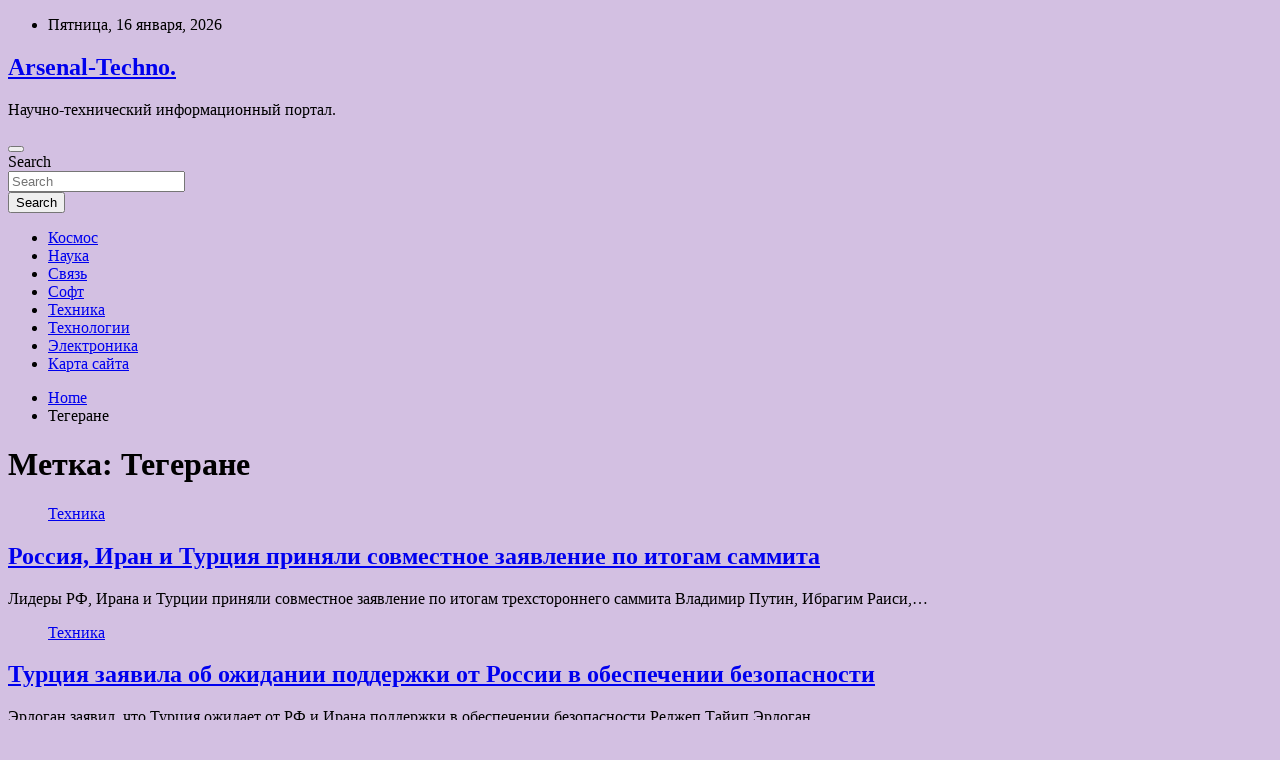

--- FILE ---
content_type: text/html; charset=UTF-8
request_url: http://arsenal-irk.ru/tag/tegerane
body_size: 14481
content:
<!doctype html>
<html lang="ru-RU">
<head>
	<meta charset="UTF-8">
	<meta name="viewport" content="width=device-width, initial-scale=1, shrink-to-fit=no">
	<link rel="profile" href="https://gmpg.org/xfn/11">

	<title>Тегеране &#8212; Arsenal-Techno.</title>
    <style>
        #wpadminbar #wp-admin-bar-p404_free_top_button .ab-icon:before {
            content: "\f103";
            color: red;
            top: 2px;
        }
    </style>
<meta name='robots' content='max-image-preview:large' />
<link rel='dns-prefetch' href='//fonts.googleapis.com' />
<style id='wp-img-auto-sizes-contain-inline-css' type='text/css'>
img:is([sizes=auto i],[sizes^="auto," i]){contain-intrinsic-size:3000px 1500px}
/*# sourceURL=wp-img-auto-sizes-contain-inline-css */
</style>
<style id='wp-block-library-inline-css' type='text/css'>
:root{--wp-block-synced-color:#7a00df;--wp-block-synced-color--rgb:122,0,223;--wp-bound-block-color:var(--wp-block-synced-color);--wp-editor-canvas-background:#ddd;--wp-admin-theme-color:#007cba;--wp-admin-theme-color--rgb:0,124,186;--wp-admin-theme-color-darker-10:#006ba1;--wp-admin-theme-color-darker-10--rgb:0,107,160.5;--wp-admin-theme-color-darker-20:#005a87;--wp-admin-theme-color-darker-20--rgb:0,90,135;--wp-admin-border-width-focus:2px}@media (min-resolution:192dpi){:root{--wp-admin-border-width-focus:1.5px}}.wp-element-button{cursor:pointer}:root .has-very-light-gray-background-color{background-color:#eee}:root .has-very-dark-gray-background-color{background-color:#313131}:root .has-very-light-gray-color{color:#eee}:root .has-very-dark-gray-color{color:#313131}:root .has-vivid-green-cyan-to-vivid-cyan-blue-gradient-background{background:linear-gradient(135deg,#00d084,#0693e3)}:root .has-purple-crush-gradient-background{background:linear-gradient(135deg,#34e2e4,#4721fb 50%,#ab1dfe)}:root .has-hazy-dawn-gradient-background{background:linear-gradient(135deg,#faaca8,#dad0ec)}:root .has-subdued-olive-gradient-background{background:linear-gradient(135deg,#fafae1,#67a671)}:root .has-atomic-cream-gradient-background{background:linear-gradient(135deg,#fdd79a,#004a59)}:root .has-nightshade-gradient-background{background:linear-gradient(135deg,#330968,#31cdcf)}:root .has-midnight-gradient-background{background:linear-gradient(135deg,#020381,#2874fc)}:root{--wp--preset--font-size--normal:16px;--wp--preset--font-size--huge:42px}.has-regular-font-size{font-size:1em}.has-larger-font-size{font-size:2.625em}.has-normal-font-size{font-size:var(--wp--preset--font-size--normal)}.has-huge-font-size{font-size:var(--wp--preset--font-size--huge)}.has-text-align-center{text-align:center}.has-text-align-left{text-align:left}.has-text-align-right{text-align:right}.has-fit-text{white-space:nowrap!important}#end-resizable-editor-section{display:none}.aligncenter{clear:both}.items-justified-left{justify-content:flex-start}.items-justified-center{justify-content:center}.items-justified-right{justify-content:flex-end}.items-justified-space-between{justify-content:space-between}.screen-reader-text{border:0;clip-path:inset(50%);height:1px;margin:-1px;overflow:hidden;padding:0;position:absolute;width:1px;word-wrap:normal!important}.screen-reader-text:focus{background-color:#ddd;clip-path:none;color:#444;display:block;font-size:1em;height:auto;left:5px;line-height:normal;padding:15px 23px 14px;text-decoration:none;top:5px;width:auto;z-index:100000}html :where(.has-border-color){border-style:solid}html :where([style*=border-top-color]){border-top-style:solid}html :where([style*=border-right-color]){border-right-style:solid}html :where([style*=border-bottom-color]){border-bottom-style:solid}html :where([style*=border-left-color]){border-left-style:solid}html :where([style*=border-width]){border-style:solid}html :where([style*=border-top-width]){border-top-style:solid}html :where([style*=border-right-width]){border-right-style:solid}html :where([style*=border-bottom-width]){border-bottom-style:solid}html :where([style*=border-left-width]){border-left-style:solid}html :where(img[class*=wp-image-]){height:auto;max-width:100%}:where(figure){margin:0 0 1em}html :where(.is-position-sticky){--wp-admin--admin-bar--position-offset:var(--wp-admin--admin-bar--height,0px)}@media screen and (max-width:600px){html :where(.is-position-sticky){--wp-admin--admin-bar--position-offset:0px}}

/*# sourceURL=wp-block-library-inline-css */
</style><style id='global-styles-inline-css' type='text/css'>
:root{--wp--preset--aspect-ratio--square: 1;--wp--preset--aspect-ratio--4-3: 4/3;--wp--preset--aspect-ratio--3-4: 3/4;--wp--preset--aspect-ratio--3-2: 3/2;--wp--preset--aspect-ratio--2-3: 2/3;--wp--preset--aspect-ratio--16-9: 16/9;--wp--preset--aspect-ratio--9-16: 9/16;--wp--preset--color--black: #000000;--wp--preset--color--cyan-bluish-gray: #abb8c3;--wp--preset--color--white: #ffffff;--wp--preset--color--pale-pink: #f78da7;--wp--preset--color--vivid-red: #cf2e2e;--wp--preset--color--luminous-vivid-orange: #ff6900;--wp--preset--color--luminous-vivid-amber: #fcb900;--wp--preset--color--light-green-cyan: #7bdcb5;--wp--preset--color--vivid-green-cyan: #00d084;--wp--preset--color--pale-cyan-blue: #8ed1fc;--wp--preset--color--vivid-cyan-blue: #0693e3;--wp--preset--color--vivid-purple: #9b51e0;--wp--preset--gradient--vivid-cyan-blue-to-vivid-purple: linear-gradient(135deg,rgb(6,147,227) 0%,rgb(155,81,224) 100%);--wp--preset--gradient--light-green-cyan-to-vivid-green-cyan: linear-gradient(135deg,rgb(122,220,180) 0%,rgb(0,208,130) 100%);--wp--preset--gradient--luminous-vivid-amber-to-luminous-vivid-orange: linear-gradient(135deg,rgb(252,185,0) 0%,rgb(255,105,0) 100%);--wp--preset--gradient--luminous-vivid-orange-to-vivid-red: linear-gradient(135deg,rgb(255,105,0) 0%,rgb(207,46,46) 100%);--wp--preset--gradient--very-light-gray-to-cyan-bluish-gray: linear-gradient(135deg,rgb(238,238,238) 0%,rgb(169,184,195) 100%);--wp--preset--gradient--cool-to-warm-spectrum: linear-gradient(135deg,rgb(74,234,220) 0%,rgb(151,120,209) 20%,rgb(207,42,186) 40%,rgb(238,44,130) 60%,rgb(251,105,98) 80%,rgb(254,248,76) 100%);--wp--preset--gradient--blush-light-purple: linear-gradient(135deg,rgb(255,206,236) 0%,rgb(152,150,240) 100%);--wp--preset--gradient--blush-bordeaux: linear-gradient(135deg,rgb(254,205,165) 0%,rgb(254,45,45) 50%,rgb(107,0,62) 100%);--wp--preset--gradient--luminous-dusk: linear-gradient(135deg,rgb(255,203,112) 0%,rgb(199,81,192) 50%,rgb(65,88,208) 100%);--wp--preset--gradient--pale-ocean: linear-gradient(135deg,rgb(255,245,203) 0%,rgb(182,227,212) 50%,rgb(51,167,181) 100%);--wp--preset--gradient--electric-grass: linear-gradient(135deg,rgb(202,248,128) 0%,rgb(113,206,126) 100%);--wp--preset--gradient--midnight: linear-gradient(135deg,rgb(2,3,129) 0%,rgb(40,116,252) 100%);--wp--preset--font-size--small: 13px;--wp--preset--font-size--medium: 20px;--wp--preset--font-size--large: 36px;--wp--preset--font-size--x-large: 42px;--wp--preset--spacing--20: 0.44rem;--wp--preset--spacing--30: 0.67rem;--wp--preset--spacing--40: 1rem;--wp--preset--spacing--50: 1.5rem;--wp--preset--spacing--60: 2.25rem;--wp--preset--spacing--70: 3.38rem;--wp--preset--spacing--80: 5.06rem;--wp--preset--shadow--natural: 6px 6px 9px rgba(0, 0, 0, 0.2);--wp--preset--shadow--deep: 12px 12px 50px rgba(0, 0, 0, 0.4);--wp--preset--shadow--sharp: 6px 6px 0px rgba(0, 0, 0, 0.2);--wp--preset--shadow--outlined: 6px 6px 0px -3px rgb(255, 255, 255), 6px 6px rgb(0, 0, 0);--wp--preset--shadow--crisp: 6px 6px 0px rgb(0, 0, 0);}:where(.is-layout-flex){gap: 0.5em;}:where(.is-layout-grid){gap: 0.5em;}body .is-layout-flex{display: flex;}.is-layout-flex{flex-wrap: wrap;align-items: center;}.is-layout-flex > :is(*, div){margin: 0;}body .is-layout-grid{display: grid;}.is-layout-grid > :is(*, div){margin: 0;}:where(.wp-block-columns.is-layout-flex){gap: 2em;}:where(.wp-block-columns.is-layout-grid){gap: 2em;}:where(.wp-block-post-template.is-layout-flex){gap: 1.25em;}:where(.wp-block-post-template.is-layout-grid){gap: 1.25em;}.has-black-color{color: var(--wp--preset--color--black) !important;}.has-cyan-bluish-gray-color{color: var(--wp--preset--color--cyan-bluish-gray) !important;}.has-white-color{color: var(--wp--preset--color--white) !important;}.has-pale-pink-color{color: var(--wp--preset--color--pale-pink) !important;}.has-vivid-red-color{color: var(--wp--preset--color--vivid-red) !important;}.has-luminous-vivid-orange-color{color: var(--wp--preset--color--luminous-vivid-orange) !important;}.has-luminous-vivid-amber-color{color: var(--wp--preset--color--luminous-vivid-amber) !important;}.has-light-green-cyan-color{color: var(--wp--preset--color--light-green-cyan) !important;}.has-vivid-green-cyan-color{color: var(--wp--preset--color--vivid-green-cyan) !important;}.has-pale-cyan-blue-color{color: var(--wp--preset--color--pale-cyan-blue) !important;}.has-vivid-cyan-blue-color{color: var(--wp--preset--color--vivid-cyan-blue) !important;}.has-vivid-purple-color{color: var(--wp--preset--color--vivid-purple) !important;}.has-black-background-color{background-color: var(--wp--preset--color--black) !important;}.has-cyan-bluish-gray-background-color{background-color: var(--wp--preset--color--cyan-bluish-gray) !important;}.has-white-background-color{background-color: var(--wp--preset--color--white) !important;}.has-pale-pink-background-color{background-color: var(--wp--preset--color--pale-pink) !important;}.has-vivid-red-background-color{background-color: var(--wp--preset--color--vivid-red) !important;}.has-luminous-vivid-orange-background-color{background-color: var(--wp--preset--color--luminous-vivid-orange) !important;}.has-luminous-vivid-amber-background-color{background-color: var(--wp--preset--color--luminous-vivid-amber) !important;}.has-light-green-cyan-background-color{background-color: var(--wp--preset--color--light-green-cyan) !important;}.has-vivid-green-cyan-background-color{background-color: var(--wp--preset--color--vivid-green-cyan) !important;}.has-pale-cyan-blue-background-color{background-color: var(--wp--preset--color--pale-cyan-blue) !important;}.has-vivid-cyan-blue-background-color{background-color: var(--wp--preset--color--vivid-cyan-blue) !important;}.has-vivid-purple-background-color{background-color: var(--wp--preset--color--vivid-purple) !important;}.has-black-border-color{border-color: var(--wp--preset--color--black) !important;}.has-cyan-bluish-gray-border-color{border-color: var(--wp--preset--color--cyan-bluish-gray) !important;}.has-white-border-color{border-color: var(--wp--preset--color--white) !important;}.has-pale-pink-border-color{border-color: var(--wp--preset--color--pale-pink) !important;}.has-vivid-red-border-color{border-color: var(--wp--preset--color--vivid-red) !important;}.has-luminous-vivid-orange-border-color{border-color: var(--wp--preset--color--luminous-vivid-orange) !important;}.has-luminous-vivid-amber-border-color{border-color: var(--wp--preset--color--luminous-vivid-amber) !important;}.has-light-green-cyan-border-color{border-color: var(--wp--preset--color--light-green-cyan) !important;}.has-vivid-green-cyan-border-color{border-color: var(--wp--preset--color--vivid-green-cyan) !important;}.has-pale-cyan-blue-border-color{border-color: var(--wp--preset--color--pale-cyan-blue) !important;}.has-vivid-cyan-blue-border-color{border-color: var(--wp--preset--color--vivid-cyan-blue) !important;}.has-vivid-purple-border-color{border-color: var(--wp--preset--color--vivid-purple) !important;}.has-vivid-cyan-blue-to-vivid-purple-gradient-background{background: var(--wp--preset--gradient--vivid-cyan-blue-to-vivid-purple) !important;}.has-light-green-cyan-to-vivid-green-cyan-gradient-background{background: var(--wp--preset--gradient--light-green-cyan-to-vivid-green-cyan) !important;}.has-luminous-vivid-amber-to-luminous-vivid-orange-gradient-background{background: var(--wp--preset--gradient--luminous-vivid-amber-to-luminous-vivid-orange) !important;}.has-luminous-vivid-orange-to-vivid-red-gradient-background{background: var(--wp--preset--gradient--luminous-vivid-orange-to-vivid-red) !important;}.has-very-light-gray-to-cyan-bluish-gray-gradient-background{background: var(--wp--preset--gradient--very-light-gray-to-cyan-bluish-gray) !important;}.has-cool-to-warm-spectrum-gradient-background{background: var(--wp--preset--gradient--cool-to-warm-spectrum) !important;}.has-blush-light-purple-gradient-background{background: var(--wp--preset--gradient--blush-light-purple) !important;}.has-blush-bordeaux-gradient-background{background: var(--wp--preset--gradient--blush-bordeaux) !important;}.has-luminous-dusk-gradient-background{background: var(--wp--preset--gradient--luminous-dusk) !important;}.has-pale-ocean-gradient-background{background: var(--wp--preset--gradient--pale-ocean) !important;}.has-electric-grass-gradient-background{background: var(--wp--preset--gradient--electric-grass) !important;}.has-midnight-gradient-background{background: var(--wp--preset--gradient--midnight) !important;}.has-small-font-size{font-size: var(--wp--preset--font-size--small) !important;}.has-medium-font-size{font-size: var(--wp--preset--font-size--medium) !important;}.has-large-font-size{font-size: var(--wp--preset--font-size--large) !important;}.has-x-large-font-size{font-size: var(--wp--preset--font-size--x-large) !important;}
/*# sourceURL=global-styles-inline-css */
</style>

<style id='classic-theme-styles-inline-css' type='text/css'>
/*! This file is auto-generated */
.wp-block-button__link{color:#fff;background-color:#32373c;border-radius:9999px;box-shadow:none;text-decoration:none;padding:calc(.667em + 2px) calc(1.333em + 2px);font-size:1.125em}.wp-block-file__button{background:#32373c;color:#fff;text-decoration:none}
/*# sourceURL=/wp-includes/css/classic-themes.min.css */
</style>
<link rel='stylesheet' id='bootstrap-style-css' href='http://arsenal-irk.ru/wp-content/themes/newscard/assets/library/bootstrap/css/bootstrap.min.css' type='text/css' media='all' />
<link rel='stylesheet' id='newscard-style-css' href='http://arsenal-irk.ru/wp-content/themes/newscard/style.css' type='text/css' media='all' />
<script type="text/javascript" src="http://arsenal-irk.ru/wp-includes/js/jquery/jquery.min.js" id="jquery-core-js"></script>
<script type="text/javascript" id="wp-disable-css-lazy-load-js-extra">
/* <![CDATA[ */
var WpDisableAsyncLinks = {"wp-disable-font-awesome":"http://arsenal-irk.ru/wp-content/themes/newscard/assets/library/font-awesome/css/all.min.css","wp-disable-google-fonts":"//fonts.googleapis.com/css?family=Roboto:100,300,300i,400,400i,500,500i,700,700i"};
//# sourceURL=wp-disable-css-lazy-load-js-extra
/* ]]> */
</script>
<script type="text/javascript" src="http://arsenal-irk.ru/wp-content/plugins/wp-disable/js/css-lazy-load.min.js" id="wp-disable-css-lazy-load-js"></script>
<style type="text/css" id="custom-background-css">
body.custom-background { background-color: #d3c0e2; }
</style>
	<link rel="icon" href="http://arsenal-irk.ru/wp-content/uploads/2022/07/kometa-150x150.png" sizes="32x32" />
<link rel="icon" href="http://arsenal-irk.ru/wp-content/uploads/2022/07/kometa.png" sizes="192x192" />
<link rel="apple-touch-icon" href="http://arsenal-irk.ru/wp-content/uploads/2022/07/kometa.png" />
<meta name="msapplication-TileImage" content="http://arsenal-irk.ru/wp-content/uploads/2022/07/kometa.png" />
<link rel="alternate" type="application/rss+xml" title="RSS" href="http://arsenal-irk.ru/rsslatest.xml" /></head>

<body class="archive tag tag-tegerane tag-361 custom-background wp-theme-newscard theme-body hfeed">
<div id="page" class="site">
	<a class="skip-link screen-reader-text" href="#content">Skip to content</a>
	
	<header id="masthead" class="site-header">

					<div class="info-bar">
				<div class="container">
					<div class="row gutter-10">
						<div class="col col-sm contact-section">
							<div class="date">
								<ul><li>Пятница, 16 января, 2026</li></ul>
							</div>
						</div><!-- .contact-section -->

											</div><!-- .row -->
          		</div><!-- .container -->
        	</div><!-- .infobar -->
        		<nav class="navbar navbar-expand-lg d-block">
			<div class="navbar-head header-overlay-dark" >
				<div class="container">
					<div class="row navbar-head-row align-items-center">
						<div class="col-lg-4">
							<div class="site-branding navbar-brand">
																	<h2 class="site-title"><a href="http://arsenal-irk.ru/" rel="home">Arsenal-Techno.</a></h2>
																	<p class="site-description">Научно-технический информационный портал.</p>
															</div><!-- .site-branding .navbar-brand -->
						</div>
											</div><!-- .row -->
				</div><!-- .container -->
			</div><!-- .navbar-head -->
			<div class="navigation-bar">
				<div class="navigation-bar-top">
					<div class="container">
						<button class="navbar-toggler menu-toggle" type="button" data-toggle="collapse" data-target="#navbarCollapse" aria-controls="navbarCollapse" aria-expanded="false" aria-label="Toggle navigation"></button>
						<span class="search-toggle"></span>
					</div><!-- .container -->
					<div class="search-bar">
						<div class="container">
							<div class="search-block off">
								<form action="http://arsenal-irk.ru/" method="get" class="search-form">
	<label class="assistive-text"> Search </label>
	<div class="input-group">
		<input type="search" value="" placeholder="Search" class="form-control s" name="s">
		<div class="input-group-prepend">
			<button class="btn btn-theme">Search</button>
		</div>
	</div>
</form><!-- .search-form -->
							</div><!-- .search-box -->
						</div><!-- .container -->
					</div><!-- .search-bar -->
				</div><!-- .navigation-bar-top -->
				<div class="navbar-main">
					<div class="container">
						<div class="collapse navbar-collapse" id="navbarCollapse">
							<div id="site-navigation" class="main-navigation nav-uppercase" role="navigation">
								<ul class="nav-menu navbar-nav d-lg-block"><li id="menu-item-87" class="menu-item menu-item-type-taxonomy menu-item-object-category menu-item-87"><a href="http://arsenal-irk.ru/category/kosmos">Космос</a></li>
<li id="menu-item-83" class="menu-item menu-item-type-taxonomy menu-item-object-category menu-item-83"><a href="http://arsenal-irk.ru/category/nauka">Наука</a></li>
<li id="menu-item-84" class="menu-item menu-item-type-taxonomy menu-item-object-category menu-item-84"><a href="http://arsenal-irk.ru/category/svyaz">Связь</a></li>
<li id="menu-item-85" class="menu-item menu-item-type-taxonomy menu-item-object-category menu-item-85"><a href="http://arsenal-irk.ru/category/soft">Софт</a></li>
<li id="menu-item-82" class="menu-item menu-item-type-taxonomy menu-item-object-category menu-item-82"><a href="http://arsenal-irk.ru/category/texnika">Техника</a></li>
<li id="menu-item-81" class="menu-item menu-item-type-taxonomy menu-item-object-category menu-item-81"><a href="http://arsenal-irk.ru/category/texnologii">Технологии</a></li>
<li id="menu-item-86" class="menu-item menu-item-type-taxonomy menu-item-object-category menu-item-86"><a href="http://arsenal-irk.ru/category/elektronika">Электроника</a></li>
<li id="menu-item-88" class="menu-item menu-item-type-post_type menu-item-object-page menu-item-88"><a href="http://arsenal-irk.ru/karta-sajta">Карта сайта</a></li>
</ul>							</div><!-- #site-navigation .main-navigation -->
						</div><!-- .navbar-collapse -->
						<div class="nav-search">
							<span class="search-toggle"></span>
						</div><!-- .nav-search -->
					</div><!-- .container -->
				</div><!-- .navbar-main -->
			</div><!-- .navigation-bar -->
		</nav><!-- .navbar -->

		
		
					<div id="breadcrumb">
				<div class="container">
					<div role="navigation" aria-label="Breadcrumbs" class="breadcrumb-trail breadcrumbs" itemprop="breadcrumb"><ul class="trail-items" itemscope itemtype="http://schema.org/BreadcrumbList"><meta name="numberOfItems" content="2" /><meta name="itemListOrder" content="Ascending" /><li itemprop="itemListElement" itemscope itemtype="http://schema.org/ListItem" class="trail-item trail-begin"><a href="http://arsenal-irk.ru" rel="home" itemprop="item"><span itemprop="name">Home</span></a><meta itemprop="position" content="1" /></li><li itemprop="itemListElement" itemscope itemtype="http://schema.org/ListItem" class="trail-item trail-end"><span itemprop="name">Тегеране</span><meta itemprop="position" content="2" /></li></ul></div>				</div>
			</div><!-- .breadcrumb -->
			</header><!-- #masthead -->
	<div id="content" class="site-content ">
		<div class="container">
							<div class="row justify-content-center site-content-row">
			<div id="primary" class="col-lg-8 content-area">		<main id="main" class="site-main">

			
				<header class="page-header">
					<h1 class="page-title">Метка: <span>Тегеране</span></h1>				</header><!-- .page-header -->

				<div class="row gutter-parent-14 post-wrap">
						<div class="col-sm-6 col-xxl-4 post-col">
	<div class="post-710 post type-post status-publish format-standard has-post-thumbnail hentry category-texnika tag-vladimir-putin tag-oon tag-redzhep-tajip-erdogan tag-tegerane">

		
				<figure class="post-featured-image post-img-wrap">
					<a title="Россия, Иран и Турция приняли совместное заявление по итогам саммита" href="http://arsenal-irk.ru/texnika/rossiia-iran-i-tyrciia-priniali-sovmestnoe-zaiavlenie-po-itogam-sammita.html" class="post-img" style="background-image: url('http://arsenal-irk.ru/wp-content/uploads/2022/07/rossija-iran-i-turcija-prinjali-sovmestnoe-zajavlenie-po-itogam-sammita-7d5df1f.jpg');"></a>
					<div class="entry-meta category-meta">
						<div class="cat-links"><a href="http://arsenal-irk.ru/category/texnika" rel="category tag">Техника</a></div>
					</div><!-- .entry-meta -->
				</figure><!-- .post-featured-image .post-img-wrap -->

			
					<header class="entry-header">
				<h2 class="entry-title"><a href="http://arsenal-irk.ru/texnika/rossiia-iran-i-tyrciia-priniali-sovmestnoe-zaiavlenie-po-itogam-sammita.html" rel="bookmark">Россия, Иран и Турция приняли совместное заявление по итогам саммита</a></h2>
									<div class="entry-meta">
											</div><!-- .entry-meta -->
								</header>
				<div class="entry-content">
								<p>Лидеры РФ, Ирана и Турции приняли совместное заявление по итогам трехстороннего саммита Владимир Путин, Ибрагим Раиси,&hellip;</p>
						</div><!-- entry-content -->

			</div><!-- .post-710 -->
	</div><!-- .col-sm-6 .col-xxl-4 .post-col -->
	<div class="col-sm-6 col-xxl-4 post-col">
	<div class="post-700 post type-post status-publish format-standard has-post-thumbnail hentry category-texnika tag-vladimira-putina tag-rabochej-partii-kurdistana tag-redzhep-tajip-erdogan tag-tegerane">

		
				<figure class="post-featured-image post-img-wrap">
					<a title="Турция заявила об ожидании поддержки от России в обеспечении безопасности" href="http://arsenal-irk.ru/texnika/tyrciia-zaiavila-ob-ojidanii-podderjki-ot-rossii-v-obespechenii-bezopasnosti.html" class="post-img" style="background-image: url('http://arsenal-irk.ru/wp-content/uploads/2022/07/turcija-zajavila-ob-ozhidanii-podderzhki-ot-rossii-v-obespechenii-bezopasnosti-053b29d.jpg');"></a>
					<div class="entry-meta category-meta">
						<div class="cat-links"><a href="http://arsenal-irk.ru/category/texnika" rel="category tag">Техника</a></div>
					</div><!-- .entry-meta -->
				</figure><!-- .post-featured-image .post-img-wrap -->

			
					<header class="entry-header">
				<h2 class="entry-title"><a href="http://arsenal-irk.ru/texnika/tyrciia-zaiavila-ob-ojidanii-podderjki-ot-rossii-v-obespechenii-bezopasnosti.html" rel="bookmark">Турция заявила об ожидании поддержки от России в обеспечении безопасности</a></h2>
									<div class="entry-meta">
											</div><!-- .entry-meta -->
								</header>
				<div class="entry-content">
								<p>Эрдоган заявил, что Турция ожидает от РФ и Ирана поддержки в обеспечении безопасности Реджеп Тайип Эрдоган.&hellip;</p>
						</div><!-- entry-content -->

			</div><!-- .post-700 -->
	</div><!-- .col-sm-6 .col-xxl-4 .post-col -->
	<div class="col-sm-6 col-xxl-4 post-col">
	<div class="post-698 post type-post status-publish format-standard has-post-thumbnail hentry category-texnika tag-vladimir-putin tag-tegerane">

		
				<figure class="post-featured-image post-img-wrap">
					<a title="Путин заявил о накопившихся вопросах по Сирии" href="http://arsenal-irk.ru/texnika/pytin-zaiavil-o-nakopivshihsia-voprosah-po-sirii.html" class="post-img" style="background-image: url('http://arsenal-irk.ru/wp-content/uploads/2022/07/putin-zajavil-o-nakopivshihsja-voprosah-po-sirii-6140cc3.jpg');"></a>
					<div class="entry-meta category-meta">
						<div class="cat-links"><a href="http://arsenal-irk.ru/category/texnika" rel="category tag">Техника</a></div>
					</div><!-- .entry-meta -->
				</figure><!-- .post-featured-image .post-img-wrap -->

			
					<header class="entry-header">
				<h2 class="entry-title"><a href="http://arsenal-irk.ru/texnika/pytin-zaiavil-o-nakopivshihsia-voprosah-po-sirii.html" rel="bookmark">Путин заявил о накопившихся вопросах по Сирии</a></h2>
									<div class="entry-meta">
											</div><!-- .entry-meta -->
								</header>
				<div class="entry-content">
								<p>Президент России Путин заявил о накопившихся вопросах по стабилизации ситуации в Сирии Владимир Путин. Фото: Kremlin&hellip;</p>
						</div><!-- entry-content -->

			</div><!-- .post-698 -->
	</div><!-- .col-sm-6 .col-xxl-4 .post-col -->
	<div class="col-sm-6 col-xxl-4 post-col">
	<div class="post-696 post type-post status-publish format-standard has-post-thumbnail hentry category-texnika tag-vladimira-putina tag-tegerane">

		
				<figure class="post-featured-image post-img-wrap">
					<a title="Путин и Эрдоган встретились" href="http://arsenal-irk.ru/texnika/pytin-i-erdogan-vstretilis.html" class="post-img" style="background-image: url('http://arsenal-irk.ru/wp-content/uploads/2022/07/putin-i-erdogan-vstretilis-57adc81.jpg');"></a>
					<div class="entry-meta category-meta">
						<div class="cat-links"><a href="http://arsenal-irk.ru/category/texnika" rel="category tag">Техника</a></div>
					</div><!-- .entry-meta -->
				</figure><!-- .post-featured-image .post-img-wrap -->

			
					<header class="entry-header">
				<h2 class="entry-title"><a href="http://arsenal-irk.ru/texnika/pytin-i-erdogan-vstretilis.html" rel="bookmark">Путин и Эрдоган встретились</a></h2>
									<div class="entry-meta">
											</div><!-- .entry-meta -->
								</header>
				<div class="entry-content">
								<p>В Тегеране началась встреча президента России Путина и его турецкого коллеги Эрдогана Реджеп Эрдоган и Владимир&hellip;</p>
						</div><!-- entry-content -->

			</div><!-- .post-696 -->
	</div><!-- .col-sm-6 .col-xxl-4 .post-col -->
				</div><!-- .row .gutter-parent-14 .post-wrap-->

				
		</main><!-- #main -->
	</div><!-- #primary -->



<aside id="secondary" class="col-lg-4 widget-area" role="complementary">
	<div class="sticky-sidebar">
<p></p>
<p>

		<section id="search-2" class="widget widget_search"><form action="http://arsenal-irk.ru/" method="get" class="search-form">
	<label class="assistive-text"> Search </label>
	<div class="input-group">
		<input type="search" value="" placeholder="Search" class="form-control s" name="s">
		<div class="input-group-prepend">
			<button class="btn btn-theme">Search</button>
		</div>
	</div>
</form><!-- .search-form -->
</section><section id="newscard_horizontal_vertical_posts-2" class="widget newscard-widget-horizontal-vertical-posts">				<div class="row gutter-parent-14 post-vertical">
			<div class="col-md-6 first-col">
										<div class="post-boxed main-post clearfix">
											<div class="post-img-wrap">
							<a href="http://arsenal-irk.ru/texnologii/eksperty-sostavili-plan-deistvii-na-slychai-kraji-lichnyh-dannyh.html" class="post-img" style="background-image: url('http://arsenal-irk.ru/wp-content/uploads/2022/07/eksperty-sostavili-plan-dejstvij-nanbspsluchaj-krazhi-lichnyh-dannyh-075eb19.jpg');"></a>
						</div>
										<div class="post-content">
						<div class="entry-meta category-meta">
							<div class="cat-links"><a href="http://arsenal-irk.ru/category/texnologii" rel="category tag">Технологии</a></div>
						</div><!-- .entry-meta -->
						<h3 class="entry-title"><a href="http://arsenal-irk.ru/texnologii/eksperty-sostavili-plan-deistvii-na-slychai-kraji-lichnyh-dannyh.html">Эксперты составили план действий на случай кражи личных данных</a></h3>						<div class="entry-meta">
						</div>
						<div class="entry-content">
							Эксперты по цифровой безопасности, опрошенные РИА Новости, рассказали, что избежать утечки личных данных можно, зарегистрировав e-mail и мобильных номер, которые «не жалко». Если предотвратить утечку не удалось, необходимо сменить все пароли.

Фото: ТАССТАСС
В компании-разработчике антивирусов ESET посоветовали подключить двухфакторную&hellip;						</div><!-- .entry-content -->
					</div>
				</div><!-- post-boxed -->
			</div>
			<div class="col-md-6 second-col">
												<div class="post-boxed inlined clearfix">
													<div class="post-img-wrap">
								<a href="http://arsenal-irk.ru/texnologii/kitaiskie-ychenye-razrabotali-proekt-iadernogo-reaktora-novogo-tipa.html" class="post-img" style="background-image: url('http://arsenal-irk.ru/wp-content/uploads/2022/07/kitajskie-uchenye-razrabotali-proekt-jadernogo-reaktora-novogo-tipa-81cdfb6-300x169.jpg');"></a>
							</div>
												<div class="post-content">
							<div class="entry-meta category-meta">
								<div class="cat-links"><a href="http://arsenal-irk.ru/category/texnologii" rel="category tag">Технологии</a></div>
							</div><!-- .entry-meta -->
							<h3 class="entry-title"><a href="http://arsenal-irk.ru/texnologii/kitaiskie-ychenye-razrabotali-proekt-iadernogo-reaktora-novogo-tipa.html">Китайские ученые разработали проект ядерного реактора нового типа</a></h3>							<div class="entry-meta">
							</div>
						</div>
					</div><!-- .post-boxed -->
													<div class="post-boxed inlined clearfix">
													<div class="post-img-wrap">
								<a href="http://arsenal-irk.ru/texnologii/spacex-vpervye-zapystila-korabl-s-grajdanskim-ekipajem.html" class="post-img" style="background-image: url('http://arsenal-irk.ru/wp-content/uploads/2022/07/spacex-vpervye-zapustila-korabl-snbspgrazhdanskim-ekipazhem-e7eb138-300x200.jpg');"></a>
							</div>
												<div class="post-content">
							<div class="entry-meta category-meta">
								<div class="cat-links"><a href="http://arsenal-irk.ru/category/texnologii" rel="category tag">Технологии</a></div>
							</div><!-- .entry-meta -->
							<h3 class="entry-title"><a href="http://arsenal-irk.ru/texnologii/spacex-vpervye-zapystila-korabl-s-grajdanskim-ekipajem.html">SpaceX впервые запустила корабль с гражданским экипажем</a></h3>							<div class="entry-meta">
							</div>
						</div>
					</div><!-- .post-boxed -->
													<div class="post-boxed inlined clearfix">
													<div class="post-img-wrap">
								<a href="http://arsenal-irk.ru/texnologii/v-britanii-zapystili-v-proizvodstvo-bezvrednyi-dlia-planety-plastik.html" class="post-img" style="background-image: url('http://arsenal-irk.ru/wp-content/uploads/2022/07/vnbspbritanii-zapustili-vnbspproizvodstvo-bezvrednyj-dlja-planety-plastik-8f2ff0d-300x169.jpg');"></a>
							</div>
												<div class="post-content">
							<div class="entry-meta category-meta">
								<div class="cat-links"><a href="http://arsenal-irk.ru/category/texnologii" rel="category tag">Технологии</a></div>
							</div><!-- .entry-meta -->
							<h3 class="entry-title"><a href="http://arsenal-irk.ru/texnologii/v-britanii-zapystili-v-proizvodstvo-bezvrednyi-dlia-planety-plastik.html">В Британии запустили в производство безвредный для планеты пластик</a></h3>							<div class="entry-meta">
							</div>
						</div>
					</div><!-- .post-boxed -->
													<div class="post-boxed inlined clearfix">
													<div class="post-img-wrap">
								<a href="http://arsenal-irk.ru/texnologii/ychenyi-oproverg-slyhi-o-vrede-vyshek-5g.html" class="post-img" style="background-image: url('http://arsenal-irk.ru/wp-content/uploads/2022/07/uchenyj-oproverg-sluhi-onbspvrede-vyshek-5g-af7c35f-300x200.jpg');"></a>
							</div>
												<div class="post-content">
							<div class="entry-meta category-meta">
								<div class="cat-links"><a href="http://arsenal-irk.ru/category/texnologii" rel="category tag">Технологии</a></div>
							</div><!-- .entry-meta -->
							<h3 class="entry-title"><a href="http://arsenal-irk.ru/texnologii/ychenyi-oproverg-slyhi-o-vrede-vyshek-5g.html">Ученый опроверг слухи о вреде вышек 5G</a></h3>							<div class="entry-meta">
							</div>
						</div>
					</div><!-- .post-boxed -->
												</div>
		</div><!-- .row gutter-parent-14 -->

		</section><!-- .widget_featured_post --><section id="newscard_horizontal_vertical_posts-3" class="widget newscard-widget-horizontal-vertical-posts">				<div class="row gutter-parent-14 post-vertical">
			<div class="col-md-6 first-col">
										<div class="post-boxed main-post clearfix">
											<div class="post-img-wrap">
							<a href="http://arsenal-irk.ru/texnika/v-koree-pridymali-imia-baideny.html" class="post-img" style="background-image: url('http://arsenal-irk.ru/wp-content/uploads/2022/07/v-koree-pridumali-imja-bajdenu-93ed8a0.jpg');"></a>
						</div>
										<div class="post-content">
						<div class="entry-meta category-meta">
							<div class="cat-links"><a href="http://arsenal-irk.ru/category/texnika" rel="category tag">Техника</a></div>
						</div><!-- .entry-meta -->
						<h3 class="entry-title"><a href="http://arsenal-irk.ru/texnika/v-koree-pridymali-imia-baideny.html">В Корее придумали имя Байдену</a></h3>						<div class="entry-meta">
						</div>
						<div class="entry-content">
							Президенту США Джо Байдену присвоили почетное корейское имя Пэ Чжи Сон  
Фото: Jonathan Ernst / Reuters
Ассоциация союза и дружбы Республики Корея и США присвоила американскому президенту Джо Байдену почетное корейское имя Пэ Чжи Сон. Об этом пишет The Korea&hellip;						</div><!-- .entry-content -->
					</div>
				</div><!-- post-boxed -->
			</div>
			<div class="col-md-6 second-col">
												<div class="post-boxed inlined clearfix">
													<div class="post-img-wrap">
								<a href="http://arsenal-irk.ru/texnika/obiasneny-zagadochnye-kvaziperiodicheskie-vspyshki-v-galaktike-gsn-069.html" class="post-img" style="background-image: url('http://arsenal-irk.ru/wp-content/uploads/2022/07/objasneny-zagadochnye-kvaziperiodicheskie-vspyshki-v-galaktike-gsn-069-8a1393b.jpg');"></a>
							</div>
												<div class="post-content">
							<div class="entry-meta category-meta">
								<div class="cat-links"><a href="http://arsenal-irk.ru/category/texnika" rel="category tag">Техника</a></div>
							</div><!-- .entry-meta -->
							<h3 class="entry-title"><a href="http://arsenal-irk.ru/texnika/obiasneny-zagadochnye-kvaziperiodicheskie-vspyshki-v-galaktike-gsn-069.html">Объяснены загадочные квазипериодические вспышки в галактике GSN 069</a></h3>							<div class="entry-meta">
							</div>
						</div>
					</div><!-- .post-boxed -->
													<div class="post-boxed inlined clearfix">
													<div class="post-img-wrap">
								<a href="http://arsenal-irk.ru/texnika/zelenskii-opredelil-srok-vozvrasheniia-pereshedshih-pod-kontrol-rossii-territorii.html" class="post-img" style="background-image: url('http://arsenal-irk.ru/wp-content/uploads/2022/07/zelenskij-opredelil-srok-vozvrashhenija-pereshedshih-pod-kontrol-rossii-territorij-8a597d4.jpg');"></a>
							</div>
												<div class="post-content">
							<div class="entry-meta category-meta">
								<div class="cat-links"><a href="http://arsenal-irk.ru/category/texnika" rel="category tag">Техника</a></div>
							</div><!-- .entry-meta -->
							<h3 class="entry-title"><a href="http://arsenal-irk.ru/texnika/zelenskii-opredelil-srok-vozvrasheniia-pereshedshih-pod-kontrol-rossii-territorii.html">Зеленский определил срок возвращения перешедших под контроль России территорий</a></h3>							<div class="entry-meta">
							</div>
						</div>
					</div><!-- .post-boxed -->
													<div class="post-boxed inlined clearfix">
													<div class="post-img-wrap">
								<a href="http://arsenal-irk.ru/texnika/djoshya-zaiavil-o-gotovnosti-otkazatsia-ot-vseh-poiasov-v-slychae-pobedy-nad-ysikom.html" class="post-img" style="background-image: url('http://arsenal-irk.ru/wp-content/uploads/2022/07/dzhoshua-zajavil-o-gotovnosti-otkazatsja-ot-vseh-pojasov-v-sluchae-pobedy-nad-usikom-0cdb100.jpg');"></a>
							</div>
												<div class="post-content">
							<div class="entry-meta category-meta">
								<div class="cat-links"><a href="http://arsenal-irk.ru/category/texnika" rel="category tag">Техника</a></div>
							</div><!-- .entry-meta -->
							<h3 class="entry-title"><a href="http://arsenal-irk.ru/texnika/djoshya-zaiavil-o-gotovnosti-otkazatsia-ot-vseh-poiasov-v-slychae-pobedy-nad-ysikom.html">Джошуа заявил о готовности отказаться от всех поясов в случае победы над Усиком</a></h3>							<div class="entry-meta">
							</div>
						</div>
					</div><!-- .post-boxed -->
													<div class="post-boxed inlined clearfix">
													<div class="post-img-wrap">
								<a href="http://arsenal-irk.ru/texnika/naftogaz-ykrainy-obiavil-defolt.html" class="post-img" style="background-image: url('http://arsenal-irk.ru/wp-content/uploads/2022/07/naftogaz-ukrainy-objavil-defolt-fcacf3f.jpg');"></a>
							</div>
												<div class="post-content">
							<div class="entry-meta category-meta">
								<div class="cat-links"><a href="http://arsenal-irk.ru/category/texnika" rel="category tag">Техника</a></div>
							</div><!-- .entry-meta -->
							<h3 class="entry-title"><a href="http://arsenal-irk.ru/texnika/naftogaz-ykrainy-obiavil-defolt.html">«Нафтогаз Украины» объявил дефолт</a></h3>							<div class="entry-meta">
							</div>
						</div>
					</div><!-- .post-boxed -->
												</div>
		</div><!-- .row gutter-parent-14 -->

		</section><!-- .widget_featured_post --><section id="tag_cloud-2" class="widget widget_tag_cloud"><h3 class="widget-title">Метки</h3><div class="tagcloud"><a href="http://arsenal-irk.ru/tag/samsung" class="tag-cloud-link tag-link-16 tag-link-position-1" style="font-size: 9.0687022900763pt;" aria-label="#Samsung (4 элемента)">#Samsung</a>
<a href="http://arsenal-irk.ru/tag/anonsy" class="tag-cloud-link tag-link-18 tag-link-position-2" style="font-size: 12.702290076336pt;" aria-label="#Анонсы (10 элементов)">#Анонсы</a>
<a href="http://arsenal-irk.ru/tag/smartfony" class="tag-cloud-link tag-link-20 tag-link-position-3" style="font-size: 11.206106870229pt;" aria-label="#Смартфоны (7 элементов)">#Смартфоны</a>
<a href="http://arsenal-irk.ru/tag/apple" class="tag-cloud-link tag-link-42 tag-link-position-4" style="font-size: 10.671755725191pt;" aria-label="Apple (6 элементов)">Apple</a>
<a href="http://arsenal-irk.ru/tag/boeing" class="tag-cloud-link tag-link-68 tag-link-position-5" style="font-size: 8pt;" aria-label="Boeing (3 элемента)">Boeing</a>
<a href="http://arsenal-irk.ru/tag/google" class="tag-cloud-link tag-link-86 tag-link-position-6" style="font-size: 9.0687022900763pt;" aria-label="Google (4 элемента)">Google</a>
<a href="http://arsenal-irk.ru/tag/nasa" class="tag-cloud-link tag-link-173 tag-link-position-7" style="font-size: 8pt;" aria-label="NASA (3 элемента)">NASA</a>
<a href="http://arsenal-irk.ru/tag/gazpromu" class="tag-cloud-link tag-link-394 tag-link-position-8" style="font-size: 9.0687022900763pt;" aria-label="«Газпрому» (4 элемента)">«Газпрому»</a>
<a href="http://arsenal-irk.ru/tag/kommersant" class="tag-cloud-link tag-link-266 tag-link-position-9" style="font-size: 9.0687022900763pt;" aria-label="«Коммерсантъ» (4 элемента)">«Коммерсантъ»</a>
<a href="http://arsenal-irk.ru/tag/v-rossii" class="tag-cloud-link tag-link-109 tag-link-position-10" style="font-size: 12.274809160305pt;" aria-label="В России (9 элементов)">В России</a>
<a href="http://arsenal-irk.ru/tag/vitalij-savelev" class="tag-cloud-link tag-link-70 tag-link-position-11" style="font-size: 9.9236641221374pt;" aria-label="Виталий Савельев (5 элементов)">Виталий Савельев</a>
<a href="http://arsenal-irk.ru/tag/vladimir-zelenskij" class="tag-cloud-link tag-link-210 tag-link-position-12" style="font-size: 11.206106870229pt;" aria-label="Владимир Зеленский (7 элементов)">Владимир Зеленский</a>
<a href="http://arsenal-irk.ru/tag/vladimir-putin" class="tag-cloud-link tag-link-101 tag-link-position-13" style="font-size: 14.198473282443pt;" aria-label="Владимир Путин (14 элементов)">Владимир Путин</a>
<a href="http://arsenal-irk.ru/tag/vladimira-putina" class="tag-cloud-link tag-link-286 tag-link-position-14" style="font-size: 11.206106870229pt;" aria-label="Владимира Путина (7 элементов)">Владимира Путина</a>
<a href="http://arsenal-irk.ru/tag/v-mire" class="tag-cloud-link tag-link-77 tag-link-position-15" style="font-size: 9.9236641221374pt;" aria-label="В мире (5 элементов)">В мире</a>
<a href="http://arsenal-irk.ru/tag/dzho-bajden" class="tag-cloud-link tag-link-189 tag-link-position-16" style="font-size: 10.671755725191pt;" aria-label="Джо Байден (6 элементов)">Джо Байден</a>
<a href="http://arsenal-irk.ru/tag/dzho-bajdena" class="tag-cloud-link tag-link-229 tag-link-position-17" style="font-size: 9.0687022900763pt;" aria-label="Джо Байдена (4 элемента)">Джо Байдена</a>
<a href="http://arsenal-irk.ru/tag/dmitrij-peskov" class="tag-cloud-link tag-link-238 tag-link-position-18" style="font-size: 9.0687022900763pt;" aria-label="Дмитрий Песков (4 элемента)">Дмитрий Песков</a>
<a href="http://arsenal-irk.ru/tag/dmitrij-rogozin" class="tag-cloud-link tag-link-74 tag-link-position-19" style="font-size: 12.274809160305pt;" aria-label="Дмитрий Рогозин (9 элементов)">Дмитрий Рогозин</a>
<a href="http://arsenal-irk.ru/tag/donalda-trampa" class="tag-cloud-link tag-link-313 tag-link-position-20" style="font-size: 9.0687022900763pt;" aria-label="Дональда Трампа (4 элемента)">Дональда Трампа</a>
<a href="http://arsenal-irk.ru/tag/es" class="tag-cloud-link tag-link-255 tag-link-position-21" style="font-size: 9.0687022900763pt;" aria-label="ЕС (4 элемента)">ЕС</a>
<a href="http://arsenal-irk.ru/tag/evrosoyuza" class="tag-cloud-link tag-link-215 tag-link-position-22" style="font-size: 8pt;" aria-label="Евросоюза (3 элемента)">Евросоюза</a>
<a href="http://arsenal-irk.ru/tag/kiev" class="tag-cloud-link tag-link-244 tag-link-position-23" style="font-size: 10.671755725191pt;" aria-label="Киев (6 элементов)">Киев</a>
<a href="http://arsenal-irk.ru/tag/kieva" class="tag-cloud-link tag-link-280 tag-link-position-24" style="font-size: 9.0687022900763pt;" aria-label="Киева (4 элемента)">Киева</a>
<a href="http://arsenal-irk.ru/tag/kievu" class="tag-cloud-link tag-link-120 tag-link-position-25" style="font-size: 10.671755725191pt;" aria-label="Киеву (6 элементов)">Киеву</a>
<a href="http://arsenal-irk.ru/tag/kosmos" class="tag-cloud-link tag-link-29 tag-link-position-26" style="font-size: 16.870229007634pt;" aria-label="Космос (26 элементов)">Космос</a>
<a href="http://arsenal-irk.ru/tag/mid-rossii" class="tag-cloud-link tag-link-254 tag-link-position-27" style="font-size: 12.274809160305pt;" aria-label="МИД России (9 элементов)">МИД России</a>
<a href="http://arsenal-irk.ru/tag/mks" class="tag-cloud-link tag-link-30 tag-link-position-28" style="font-size: 10.671755725191pt;" aria-label="МКС (6 элементов)">МКС</a>
<a href="http://arsenal-irk.ru/tag/minoborony-rossii" class="tag-cloud-link tag-link-182 tag-link-position-29" style="font-size: 10.671755725191pt;" aria-label="Минобороны России (6 элементов)">Минобороны России</a>
<a href="http://arsenal-irk.ru/tag/moskva" class="tag-cloud-link tag-link-193 tag-link-position-30" style="font-size: 12.702290076336pt;" aria-label="Москва (10 элементов)">Москва</a>
<a href="http://arsenal-irk.ru/tag/moskve" class="tag-cloud-link tag-link-198 tag-link-position-31" style="font-size: 9.0687022900763pt;" aria-label="Москве (4 элемента)">Москве</a>
<a href="http://arsenal-irk.ru/tag/moskvy" class="tag-cloud-link tag-link-158 tag-link-position-32" style="font-size: 13.87786259542pt;" aria-label="Москвы (13 элементов)">Москвы</a>
<a href="http://arsenal-irk.ru/tag/nato" class="tag-cloud-link tag-link-165 tag-link-position-33" style="font-size: 9.0687022900763pt;" aria-label="НАТО (4 элемента)">НАТО</a>
<a href="http://arsenal-irk.ru/tag/nauka" class="tag-cloud-link tag-link-13 tag-link-position-34" style="font-size: 22pt;" aria-label="Наука (80 элементов)">Наука</a>
<a href="http://arsenal-irk.ru/tag/nauka-i-texnika" class="tag-cloud-link tag-link-4 tag-link-position-35" style="font-size: 13.87786259542pt;" aria-label="Наука и техника (13 элементов)">Наука и техника</a>
<a href="http://arsenal-irk.ru/tag/oon" class="tag-cloud-link tag-link-265 tag-link-position-36" style="font-size: 11.206106870229pt;" aria-label="ООН (7 элементов)">ООН</a>
<a href="http://arsenal-irk.ru/tag/otkrytiya" class="tag-cloud-link tag-link-14 tag-link-position-37" style="font-size: 21.572519083969pt;" aria-label="Открытия (73 элемента)">Открытия</a>
<a href="http://arsenal-irk.ru/tag/redzhep-tajip-erdogan" class="tag-cloud-link tag-link-362 tag-link-position-38" style="font-size: 8pt;" aria-label="Реджеп Тайип Эрдоган (3 элемента)">Реджеп Тайип Эрдоган</a>
<a href="http://arsenal-irk.ru/tag/roskosmos" class="tag-cloud-link tag-link-31 tag-link-position-39" style="font-size: 11.740458015267pt;" aria-label="Роскосмос (8 элементов)">Роскосмос</a>
<a href="http://arsenal-irk.ru/tag/rossiya" class="tag-cloud-link tag-link-76 tag-link-position-40" style="font-size: 9.9236641221374pt;" aria-label="Россия (5 элементов)">Россия</a>
<a href="http://arsenal-irk.ru/tag/sergej-lavrov" class="tag-cloud-link tag-link-159 tag-link-position-41" style="font-size: 8pt;" aria-label="Сергей Лавров (3 элемента)">Сергей Лавров</a>
<a href="http://arsenal-irk.ru/tag/stambule" class="tag-cloud-link tag-link-263 tag-link-position-42" style="font-size: 11.206106870229pt;" aria-label="Стамбуле (7 элементов)">Стамбуле</a>
<a href="http://arsenal-irk.ru/tag/tegerane" class="tag-cloud-link tag-link-361 tag-link-position-43" style="font-size: 9.0687022900763pt;" aria-label="Тегеране (4 элемента)">Тегеране</a>
<a href="http://arsenal-irk.ru/tag/texnologii" class="tag-cloud-link tag-link-3 tag-link-position-44" style="font-size: 17.190839694656pt;" aria-label="Технологии (28 элементов)">Технологии</a>
<a href="http://arsenal-irk.ru/tag/elektronika" class="tag-cloud-link tag-link-26 tag-link-position-45" style="font-size: 17.190839694656pt;" aria-label="Электроника (28 элементов)">Электроника</a></div>
</section>	</div><!-- .sticky-sidebar -->
</aside><!-- #secondary -->
					</div><!-- row -->
		</div><!-- .container -->
	</div><!-- #content .site-content-->
	<footer id="colophon" class="site-footer" role="contentinfo">
		
			<div class="container">
				<section class="featured-stories">
								<h3 class="stories-title">
									<a href="http://arsenal-irk.ru/category/elektronika">Электроника.</a>
							</h3>
							<div class="row gutter-parent-14">
													<div class="col-sm-6 col-lg-3">
								<div class="post-boxed">
																			<div class="post-img-wrap">
											<div class="featured-post-img">
												<a href="http://arsenal-irk.ru/elektronika/roselektronika-predstavila-ministry-mchs-rossii-otechestvennye-razrabotki-v-oblasti-telekommynikacii-i-informacionnoi-bezopasnosti.html" class="post-img" style="background-image: url('http://arsenal-irk.ru/wp-content/uploads/2022/07/roselektronika-predstavila-ministru-mchs-rossii-otechestvennye-razrabotki-v-oblasti-telekommunikacij-i-informacionnoj-bezopasnosti-8c18073.jpg');"></a>
											</div>
											<div class="entry-meta category-meta">
												<div class="cat-links"><a href="http://arsenal-irk.ru/category/elektronika" rel="category tag">Электроника</a></div>
											</div><!-- .entry-meta -->
										</div><!-- .post-img-wrap -->
																		<div class="post-content">
																				<h3 class="entry-title"><a href="http://arsenal-irk.ru/elektronika/roselektronika-predstavila-ministry-mchs-rossii-otechestvennye-razrabotki-v-oblasti-telekommynikacii-i-informacionnoi-bezopasnosti.html">«Росэлектроника» представила министру МЧС России отечественные разработки в области телекоммуникаций и информационной безопасности</a></h3>																					<div class="entry-meta">
												<div class="date"><a href="http://arsenal-irk.ru/elektronika/roselektronika-predstavila-ministry-mchs-rossii-otechestvennye-razrabotki-v-oblasti-telekommynikacii-i-informacionnoi-bezopasnosti.html" title="«Росэлектроника» представила министру МЧС России отечественные разработки в области телекоммуникаций и информационной безопасности">27.07.2022</a> </div> <div class="by-author vcard author"><a href="http://arsenal-irk.ru/author/admin">admin</a> </div>											</div>
																			</div><!-- .post-content -->
								</div><!-- .post-boxed -->
							</div><!-- .col-sm-6 .col-lg-3 -->
													<div class="col-sm-6 col-lg-3">
								<div class="post-boxed">
																			<div class="post-img-wrap">
											<div class="featured-post-img">
												<a href="http://arsenal-irk.ru/elektronika/novyu-lineiky-chipov-dlia-avtoproma-predstavil-rezident-oez-tehnopolis-moskva-mikron.html" class="post-img" style="background-image: url('http://arsenal-irk.ru/wp-content/uploads/2022/07/novuju-linejku-chipov-dlja-avtoproma-predstavil-rezident-oez-tehnopolis-moskva-mikron-735ce89.jpg');"></a>
											</div>
											<div class="entry-meta category-meta">
												<div class="cat-links"><a href="http://arsenal-irk.ru/category/elektronika" rel="category tag">Электроника</a></div>
											</div><!-- .entry-meta -->
										</div><!-- .post-img-wrap -->
																		<div class="post-content">
																				<h3 class="entry-title"><a href="http://arsenal-irk.ru/elektronika/novyu-lineiky-chipov-dlia-avtoproma-predstavil-rezident-oez-tehnopolis-moskva-mikron.html">Новую линейку чипов для автопрома представил резидент ОЭЗ «Технополис &#171;Москва&#187;» Микрон</a></h3>																					<div class="entry-meta">
												<div class="date"><a href="http://arsenal-irk.ru/elektronika/novyu-lineiky-chipov-dlia-avtoproma-predstavil-rezident-oez-tehnopolis-moskva-mikron.html" title="Новую линейку чипов для автопрома представил резидент ОЭЗ «Технополис &#171;Москва&#187;» Микрон">27.07.2022</a> </div> <div class="by-author vcard author"><a href="http://arsenal-irk.ru/author/admin">admin</a> </div>											</div>
																			</div><!-- .post-content -->
								</div><!-- .post-boxed -->
							</div><!-- .col-sm-6 .col-lg-3 -->
													<div class="col-sm-6 col-lg-3">
								<div class="post-boxed">
																			<div class="post-img-wrap">
											<div class="featured-post-img">
												<a href="http://arsenal-irk.ru/elektronika/rks-sozdaut-novoe-pokolenie-skaniryushih-ystroistv-dlia-spytnikov-serii-meteor.html" class="post-img" style="background-image: url('http://arsenal-irk.ru/wp-content/uploads/2022/07/rks-sozdajut-novoe-pokolenie-skanirujushhih-ustrojstv-dlja-sputnikov-serii-meteor-69b2743.jpg');"></a>
											</div>
											<div class="entry-meta category-meta">
												<div class="cat-links"><a href="http://arsenal-irk.ru/category/elektronika" rel="category tag">Электроника</a></div>
											</div><!-- .entry-meta -->
										</div><!-- .post-img-wrap -->
																		<div class="post-content">
																				<h3 class="entry-title"><a href="http://arsenal-irk.ru/elektronika/rks-sozdaut-novoe-pokolenie-skaniryushih-ystroistv-dlia-spytnikov-serii-meteor.html">РКС создают новое поколение сканирующих устройств для спутников серии «Метеор»</a></h3>																					<div class="entry-meta">
												<div class="date"><a href="http://arsenal-irk.ru/elektronika/rks-sozdaut-novoe-pokolenie-skaniryushih-ystroistv-dlia-spytnikov-serii-meteor.html" title="РКС создают новое поколение сканирующих устройств для спутников серии «Метеор»">27.07.2022</a> </div> <div class="by-author vcard author"><a href="http://arsenal-irk.ru/author/admin">admin</a> </div>											</div>
																			</div><!-- .post-content -->
								</div><!-- .post-boxed -->
							</div><!-- .col-sm-6 .col-lg-3 -->
													<div class="col-sm-6 col-lg-3">
								<div class="post-boxed">
																			<div class="post-img-wrap">
											<div class="featured-post-img">
												<a href="http://arsenal-irk.ru/elektronika/roselektronika-razrabotala-elektronnye-komponenty-dlia-oborydovaniia-sviazi-superjet-i-ms-21.html" class="post-img" style="background-image: url('http://arsenal-irk.ru/wp-content/uploads/2022/07/roselektronika-razrabotala-elektronnye-komponenty-dlja-oborudovanija-svjazi-superjet-i-ms-21-7484ee5.jpg');"></a>
											</div>
											<div class="entry-meta category-meta">
												<div class="cat-links"><a href="http://arsenal-irk.ru/category/elektronika" rel="category tag">Электроника</a></div>
											</div><!-- .entry-meta -->
										</div><!-- .post-img-wrap -->
																		<div class="post-content">
																				<h3 class="entry-title"><a href="http://arsenal-irk.ru/elektronika/roselektronika-razrabotala-elektronnye-komponenty-dlia-oborydovaniia-sviazi-superjet-i-ms-21.html">«Росэлектроника» разработала электронные компоненты для оборудования связи Superjet и МС-21</a></h3>																					<div class="entry-meta">
												<div class="date"><a href="http://arsenal-irk.ru/elektronika/roselektronika-razrabotala-elektronnye-komponenty-dlia-oborydovaniia-sviazi-superjet-i-ms-21.html" title="«Росэлектроника» разработала электронные компоненты для оборудования связи Superjet и МС-21">25.07.2022</a> </div> <div class="by-author vcard author"><a href="http://arsenal-irk.ru/author/admin">admin</a> </div>											</div>
																			</div><!-- .post-content -->
								</div><!-- .post-boxed -->
							</div><!-- .col-sm-6 .col-lg-3 -->
											</div><!-- .row -->
				</section><!-- .featured-stories -->
			</div><!-- .container -->
		
					<div class="widget-area">
				<div class="container">
					<div class="row">
						<div class="col-sm-6 col-lg-3">
							<section id="custom_html-2" class="widget_text widget widget_custom_html"><div class="textwidget custom-html-widget"><p><noindex><font size="1">
Все материалы на данном сайте взяты из открытых источников и предоставляются исключительно в ознакомительных целях. Права на материалы принадлежат их владельцам. Администрация сайта ответственности за содержание материала не несет.
</font>
</noindex></p></div></section>						</div><!-- footer sidebar column 1 -->
						<div class="col-sm-6 col-lg-3">
							<section id="custom_html-3" class="widget_text widget widget_custom_html"><div class="textwidget custom-html-widget"><p><noindex><font size="1">
Если Вы обнаружили на нашем сайте материалы, которые нарушают авторские права, принадлежащие Вам, Вашей компании или организации, пожалуйста, сообщите нам.
</font>
</noindex></p></div></section>						</div><!-- footer sidebar column 2 -->
						<div class="col-sm-6 col-lg-3">
							<section id="custom_html-4" class="widget_text widget widget_custom_html"><div class="textwidget custom-html-widget"><p><noindex> <font size="1">
На сайте могут быть опубликованы материалы 18+! <br>
При цитировании ссылка на источник обязательна.
</font>
</noindex></p></div></section>						</div><!-- footer sidebar column 3 -->
						<div class="col-sm-6 col-lg-3">
							<section id="custom_html-5" class="widget_text widget widget_custom_html"><div class="textwidget custom-html-widget"><noindex>
<!--LiveInternet counter--><a href="https://www.liveinternet.ru/click"
target="_blank"><img id="licnt2453" width="88" height="31" style="border:0" 
title="LiveInternet: показано число просмотров за 24 часа, посетителей за 24 часа и за сегодня"
src="[data-uri]"
alt=""/></a><script>(function(d,s){d.getElementById("licnt2453").src=
"https://counter.yadro.ru/hit?t20.10;r"+escape(d.referrer)+
((typeof(s)=="undefined")?"":";s"+s.width+"*"+s.height+"*"+
(s.colorDepth?s.colorDepth:s.pixelDepth))+";u"+escape(d.URL)+
";h"+escape(d.title.substring(0,150))+";"+Math.random()})
(document,screen)</script><!--/LiveInternet-->
</noindex></div></section>						</div><!-- footer sidebar column 4 -->
					</div><!-- .row -->
				</div><!-- .container -->
			</div><!-- .widget-area -->
				<div class="site-info">
			<div class="container">
				<div class="row">
										<div class="copyright col-lg order-lg-1 text-lg-left">
						<div class="theme-link">
						
							Copyright &copy; 2026 <a href="http://arsenal-irk.ru/" title="Arsenal-Techno." >Arsenal-Techno.</a></div>
					</div><!-- .copyright -->
				</div><!-- .row -->
			</div><!-- .container -->
		</div><!-- .site-info -->
	</footer><!-- #colophon -->
	<div class="back-to-top"><a title="Go to Top" href="#masthead"></a></div>
</div><!-- #page -->

<script type="text/javascript">
<!--
var _acic={dataProvider:10};(function(){var e=document.createElement("script");e.type="text/javascript";e.async=true;e.src="https://www.acint.net/aci.js";var t=document.getElementsByTagName("script")[0];t.parentNode.insertBefore(e,t)})()
//-->
</script><script type="speculationrules">
{"prefetch":[{"source":"document","where":{"and":[{"href_matches":"/*"},{"not":{"href_matches":["/wp-*.php","/wp-admin/*","/wp-content/uploads/*","/wp-content/*","/wp-content/plugins/*","/wp-content/themes/newscard/*","/*\\?(.+)"]}},{"not":{"selector_matches":"a[rel~=\"nofollow\"]"}},{"not":{"selector_matches":".no-prefetch, .no-prefetch a"}}]},"eagerness":"conservative"}]}
</script>
<script type="text/javascript" src="http://arsenal-irk.ru/wp-content/themes/newscard/assets/library/bootstrap/js/popper.min.js" id="popper-script-js"></script>
<script type="text/javascript" src="http://arsenal-irk.ru/wp-content/themes/newscard/assets/library/bootstrap/js/bootstrap.min.js" id="bootstrap-script-js"></script>
<script type="text/javascript" src="http://arsenal-irk.ru/wp-content/themes/newscard/assets/library/match-height/jquery.matchHeight-min.js" id="jquery-match-height-js"></script>
<script type="text/javascript" src="http://arsenal-irk.ru/wp-content/themes/newscard/assets/library/match-height/jquery.matchHeight-settings.js" id="newscard-match-height-js"></script>
<script type="text/javascript" src="http://arsenal-irk.ru/wp-content/themes/newscard/assets/js/skip-link-focus-fix.js" id="newscard-skip-link-focus-fix-js"></script>
<script type="text/javascript" src="http://arsenal-irk.ru/wp-content/themes/newscard/assets/library/sticky/jquery.sticky.js" id="jquery-sticky-js"></script>
<script type="text/javascript" src="http://arsenal-irk.ru/wp-content/themes/newscard/assets/library/sticky/jquery.sticky-settings.js" id="newscard-jquery-sticky-js"></script>
<script type="text/javascript" src="http://arsenal-irk.ru/wp-content/themes/newscard/assets/js/scripts.js" id="newscard-scripts-js"></script>

</body>
</html>
